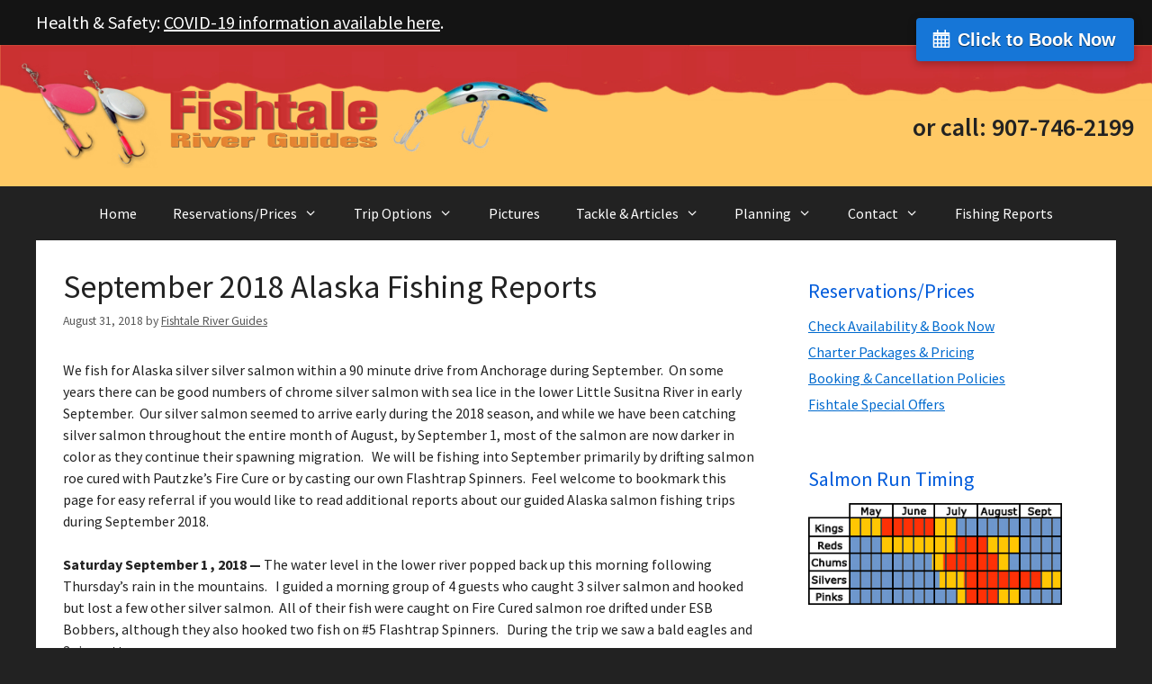

--- FILE ---
content_type: text/html; charset=UTF-8
request_url: https://fish4salmon.com/2018/september-2018-alaska-fishing-reports/
body_size: 16945
content:
<!DOCTYPE html>
<html lang="en-US">
<head>
	<meta charset="UTF-8">
	<meta name='robots' content='index, follow, max-image-preview:large, max-snippet:-1, max-video-preview:-1' />
	<style>img:is([sizes="auto" i], [sizes^="auto," i]) { contain-intrinsic-size: 3000px 1500px }</style>
	<meta name="viewport" content="width=device-width, initial-scale=1">
	<!-- This site is optimized with the Yoast SEO plugin v26.7 - https://yoast.com/wordpress/plugins/seo/ -->
	<title>September 2018 Alaska Fishing Reports - Alaska Fishing Guide | Fishtale River Guides</title>
	<meta name="description" content="Alaska salmon fishing guides and fishing charters, Fishtale River Guides, guide salmon charter fishing trips near Anchorage and Wasilla, Alaska." />
	<link rel="canonical" href="https://fish4salmon.com/2018/september-2018-alaska-fishing-reports/" />
	<meta property="og:locale" content="en_US" />
	<meta property="og:type" content="article" />
	<meta property="og:title" content="September 2018 Alaska Fishing Reports - Alaska Fishing Guide | Fishtale River Guides" />
	<meta property="og:description" content="Alaska salmon fishing guides and fishing charters, Fishtale River Guides, guide salmon charter fishing trips near Anchorage and Wasilla, Alaska." />
	<meta property="og:url" content="https://fish4salmon.com/2018/september-2018-alaska-fishing-reports/" />
	<meta property="og:site_name" content="Alaska Fishing Guide | Fishtale River Guides" />
	<meta property="article:published_time" content="2018-08-31T23:00:37+00:00" />
	<meta property="article:modified_time" content="2018-10-01T21:21:17+00:00" />
	<meta name="author" content="Fishtale River Guides" />
	<meta name="twitter:label1" content="Written by" />
	<meta name="twitter:data1" content="Fishtale River Guides" />
	<meta name="twitter:label2" content="Est. reading time" />
	<meta name="twitter:data2" content="7 minutes" />
	<script type="application/ld+json" class="yoast-schema-graph">{"@context":"https://schema.org","@graph":[{"@type":"Article","@id":"https://fish4salmon.com/2018/september-2018-alaska-fishing-reports/#article","isPartOf":{"@id":"https://fish4salmon.com/2018/september-2018-alaska-fishing-reports/"},"author":{"name":"Fishtale River Guides","@id":"https://fish4salmon.com/#/schema/person/5d10208e0d20b9d6769d5b4f0ed620e3"},"headline":"September 2018 Alaska Fishing Reports","datePublished":"2018-08-31T23:00:37+00:00","dateModified":"2018-10-01T21:21:17+00:00","mainEntityOfPage":{"@id":"https://fish4salmon.com/2018/september-2018-alaska-fishing-reports/"},"wordCount":1452,"publisher":{"@id":"https://fish4salmon.com/#organization"},"articleSection":["2018 Fishing Reports"],"inLanguage":"en-US"},{"@type":"WebPage","@id":"https://fish4salmon.com/2018/september-2018-alaska-fishing-reports/","url":"https://fish4salmon.com/2018/september-2018-alaska-fishing-reports/","name":"September 2018 Alaska Fishing Reports - Alaska Fishing Guide | Fishtale River Guides","isPartOf":{"@id":"https://fish4salmon.com/#website"},"datePublished":"2018-08-31T23:00:37+00:00","dateModified":"2018-10-01T21:21:17+00:00","description":"Alaska salmon fishing guides and fishing charters, Fishtale River Guides, guide salmon charter fishing trips near Anchorage and Wasilla, Alaska.","breadcrumb":{"@id":"https://fish4salmon.com/2018/september-2018-alaska-fishing-reports/#breadcrumb"},"inLanguage":"en-US","potentialAction":[{"@type":"ReadAction","target":["https://fish4salmon.com/2018/september-2018-alaska-fishing-reports/"]}]},{"@type":"BreadcrumbList","@id":"https://fish4salmon.com/2018/september-2018-alaska-fishing-reports/#breadcrumb","itemListElement":[{"@type":"ListItem","position":1,"name":"Home","item":"https://fish4salmon.com/"},{"@type":"ListItem","position":2,"name":"Fishing Reports","item":"https://fish4salmon.com/fishing-reports/"},{"@type":"ListItem","position":3,"name":"September 2018 Alaska Fishing Reports"}]},{"@type":"WebSite","@id":"https://fish4salmon.com/#website","url":"https://fish4salmon.com/","name":"Alaska Fishing Guide | Fishtale River Guides","description":"Salmon Fishing Charters on Little Susitna River","publisher":{"@id":"https://fish4salmon.com/#organization"},"potentialAction":[{"@type":"SearchAction","target":{"@type":"EntryPoint","urlTemplate":"https://fish4salmon.com/?s={search_term_string}"},"query-input":{"@type":"PropertyValueSpecification","valueRequired":true,"valueName":"search_term_string"}}],"inLanguage":"en-US"},{"@type":"Organization","@id":"https://fish4salmon.com/#organization","name":"Alaska Fishing Guide | Fishtale River Guides","url":"https://fish4salmon.com/","logo":{"@type":"ImageObject","inLanguage":"en-US","@id":"https://fish4salmon.com/#/schema/logo/image/","url":"https://fish4salmon.com/wp-content/uploads/fishtaleLogo2018.png","contentUrl":"https://fish4salmon.com/wp-content/uploads/fishtaleLogo2018.png","width":600,"height":117,"caption":"Alaska Fishing Guide | Fishtale River Guides"},"image":{"@id":"https://fish4salmon.com/#/schema/logo/image/"}},{"@type":"Person","@id":"https://fish4salmon.com/#/schema/person/5d10208e0d20b9d6769d5b4f0ed620e3","name":"Fishtale River Guides","url":"https://fish4salmon.com/author/fishtale/"}]}</script>
	<!-- / Yoast SEO plugin. -->


<link rel='dns-prefetch' href='//static.addtoany.com' />
<link rel='dns-prefetch' href='//fh-kit.com' />
<link href='https://fonts.gstatic.com' crossorigin rel='preconnect' />
<link href='https://fonts.googleapis.com' crossorigin rel='preconnect' />
<link rel="alternate" type="application/rss+xml" title="Alaska Fishing Guide | Fishtale River Guides &raquo; Feed" href="https://fish4salmon.com/feed/" />
<link rel="alternate" type="application/rss+xml" title="Alaska Fishing Guide | Fishtale River Guides &raquo; Comments Feed" href="https://fish4salmon.com/comments/feed/" />
<script>
window._wpemojiSettings = {"baseUrl":"https:\/\/s.w.org\/images\/core\/emoji\/16.0.1\/72x72\/","ext":".png","svgUrl":"https:\/\/s.w.org\/images\/core\/emoji\/16.0.1\/svg\/","svgExt":".svg","source":{"concatemoji":"https:\/\/fish4salmon.com\/wp-includes\/js\/wp-emoji-release.min.js?ver=6.8.3"}};
/*! This file is auto-generated */
!function(s,n){var o,i,e;function c(e){try{var t={supportTests:e,timestamp:(new Date).valueOf()};sessionStorage.setItem(o,JSON.stringify(t))}catch(e){}}function p(e,t,n){e.clearRect(0,0,e.canvas.width,e.canvas.height),e.fillText(t,0,0);var t=new Uint32Array(e.getImageData(0,0,e.canvas.width,e.canvas.height).data),a=(e.clearRect(0,0,e.canvas.width,e.canvas.height),e.fillText(n,0,0),new Uint32Array(e.getImageData(0,0,e.canvas.width,e.canvas.height).data));return t.every(function(e,t){return e===a[t]})}function u(e,t){e.clearRect(0,0,e.canvas.width,e.canvas.height),e.fillText(t,0,0);for(var n=e.getImageData(16,16,1,1),a=0;a<n.data.length;a++)if(0!==n.data[a])return!1;return!0}function f(e,t,n,a){switch(t){case"flag":return n(e,"\ud83c\udff3\ufe0f\u200d\u26a7\ufe0f","\ud83c\udff3\ufe0f\u200b\u26a7\ufe0f")?!1:!n(e,"\ud83c\udde8\ud83c\uddf6","\ud83c\udde8\u200b\ud83c\uddf6")&&!n(e,"\ud83c\udff4\udb40\udc67\udb40\udc62\udb40\udc65\udb40\udc6e\udb40\udc67\udb40\udc7f","\ud83c\udff4\u200b\udb40\udc67\u200b\udb40\udc62\u200b\udb40\udc65\u200b\udb40\udc6e\u200b\udb40\udc67\u200b\udb40\udc7f");case"emoji":return!a(e,"\ud83e\udedf")}return!1}function g(e,t,n,a){var r="undefined"!=typeof WorkerGlobalScope&&self instanceof WorkerGlobalScope?new OffscreenCanvas(300,150):s.createElement("canvas"),o=r.getContext("2d",{willReadFrequently:!0}),i=(o.textBaseline="top",o.font="600 32px Arial",{});return e.forEach(function(e){i[e]=t(o,e,n,a)}),i}function t(e){var t=s.createElement("script");t.src=e,t.defer=!0,s.head.appendChild(t)}"undefined"!=typeof Promise&&(o="wpEmojiSettingsSupports",i=["flag","emoji"],n.supports={everything:!0,everythingExceptFlag:!0},e=new Promise(function(e){s.addEventListener("DOMContentLoaded",e,{once:!0})}),new Promise(function(t){var n=function(){try{var e=JSON.parse(sessionStorage.getItem(o));if("object"==typeof e&&"number"==typeof e.timestamp&&(new Date).valueOf()<e.timestamp+604800&&"object"==typeof e.supportTests)return e.supportTests}catch(e){}return null}();if(!n){if("undefined"!=typeof Worker&&"undefined"!=typeof OffscreenCanvas&&"undefined"!=typeof URL&&URL.createObjectURL&&"undefined"!=typeof Blob)try{var e="postMessage("+g.toString()+"("+[JSON.stringify(i),f.toString(),p.toString(),u.toString()].join(",")+"));",a=new Blob([e],{type:"text/javascript"}),r=new Worker(URL.createObjectURL(a),{name:"wpTestEmojiSupports"});return void(r.onmessage=function(e){c(n=e.data),r.terminate(),t(n)})}catch(e){}c(n=g(i,f,p,u))}t(n)}).then(function(e){for(var t in e)n.supports[t]=e[t],n.supports.everything=n.supports.everything&&n.supports[t],"flag"!==t&&(n.supports.everythingExceptFlag=n.supports.everythingExceptFlag&&n.supports[t]);n.supports.everythingExceptFlag=n.supports.everythingExceptFlag&&!n.supports.flag,n.DOMReady=!1,n.readyCallback=function(){n.DOMReady=!0}}).then(function(){return e}).then(function(){var e;n.supports.everything||(n.readyCallback(),(e=n.source||{}).concatemoji?t(e.concatemoji):e.wpemoji&&e.twemoji&&(t(e.twemoji),t(e.wpemoji)))}))}((window,document),window._wpemojiSettings);
</script>
<link rel='stylesheet' id='generate-fonts-css' href='//fonts.googleapis.com/css?family=Source+Sans+Pro:200,200italic,300,300italic,regular,italic,600,600italic,700,700italic,900,900italic' media='all' />
<style id='wp-emoji-styles-inline-css'>

	img.wp-smiley, img.emoji {
		display: inline !important;
		border: none !important;
		box-shadow: none !important;
		height: 1em !important;
		width: 1em !important;
		margin: 0 0.07em !important;
		vertical-align: -0.1em !important;
		background: none !important;
		padding: 0 !important;
	}
</style>
<link rel='stylesheet' id='wp-block-library-css' href='https://fish4salmon.com/wp-includes/css/dist/block-library/style.min.css?ver=6.8.3' media='all' />
<style id='classic-theme-styles-inline-css'>
/*! This file is auto-generated */
.wp-block-button__link{color:#fff;background-color:#32373c;border-radius:9999px;box-shadow:none;text-decoration:none;padding:calc(.667em + 2px) calc(1.333em + 2px);font-size:1.125em}.wp-block-file__button{background:#32373c;color:#fff;text-decoration:none}
</style>
<style id='global-styles-inline-css'>
:root{--wp--preset--aspect-ratio--square: 1;--wp--preset--aspect-ratio--4-3: 4/3;--wp--preset--aspect-ratio--3-4: 3/4;--wp--preset--aspect-ratio--3-2: 3/2;--wp--preset--aspect-ratio--2-3: 2/3;--wp--preset--aspect-ratio--16-9: 16/9;--wp--preset--aspect-ratio--9-16: 9/16;--wp--preset--color--black: #000000;--wp--preset--color--cyan-bluish-gray: #abb8c3;--wp--preset--color--white: #ffffff;--wp--preset--color--pale-pink: #f78da7;--wp--preset--color--vivid-red: #cf2e2e;--wp--preset--color--luminous-vivid-orange: #ff6900;--wp--preset--color--luminous-vivid-amber: #fcb900;--wp--preset--color--light-green-cyan: #7bdcb5;--wp--preset--color--vivid-green-cyan: #00d084;--wp--preset--color--pale-cyan-blue: #8ed1fc;--wp--preset--color--vivid-cyan-blue: #0693e3;--wp--preset--color--vivid-purple: #9b51e0;--wp--preset--color--contrast: var(--contrast);--wp--preset--color--contrast-2: var(--contrast-2);--wp--preset--color--contrast-3: var(--contrast-3);--wp--preset--color--base: var(--base);--wp--preset--color--base-2: var(--base-2);--wp--preset--color--base-3: var(--base-3);--wp--preset--color--accent: var(--accent);--wp--preset--gradient--vivid-cyan-blue-to-vivid-purple: linear-gradient(135deg,rgba(6,147,227,1) 0%,rgb(155,81,224) 100%);--wp--preset--gradient--light-green-cyan-to-vivid-green-cyan: linear-gradient(135deg,rgb(122,220,180) 0%,rgb(0,208,130) 100%);--wp--preset--gradient--luminous-vivid-amber-to-luminous-vivid-orange: linear-gradient(135deg,rgba(252,185,0,1) 0%,rgba(255,105,0,1) 100%);--wp--preset--gradient--luminous-vivid-orange-to-vivid-red: linear-gradient(135deg,rgba(255,105,0,1) 0%,rgb(207,46,46) 100%);--wp--preset--gradient--very-light-gray-to-cyan-bluish-gray: linear-gradient(135deg,rgb(238,238,238) 0%,rgb(169,184,195) 100%);--wp--preset--gradient--cool-to-warm-spectrum: linear-gradient(135deg,rgb(74,234,220) 0%,rgb(151,120,209) 20%,rgb(207,42,186) 40%,rgb(238,44,130) 60%,rgb(251,105,98) 80%,rgb(254,248,76) 100%);--wp--preset--gradient--blush-light-purple: linear-gradient(135deg,rgb(255,206,236) 0%,rgb(152,150,240) 100%);--wp--preset--gradient--blush-bordeaux: linear-gradient(135deg,rgb(254,205,165) 0%,rgb(254,45,45) 50%,rgb(107,0,62) 100%);--wp--preset--gradient--luminous-dusk: linear-gradient(135deg,rgb(255,203,112) 0%,rgb(199,81,192) 50%,rgb(65,88,208) 100%);--wp--preset--gradient--pale-ocean: linear-gradient(135deg,rgb(255,245,203) 0%,rgb(182,227,212) 50%,rgb(51,167,181) 100%);--wp--preset--gradient--electric-grass: linear-gradient(135deg,rgb(202,248,128) 0%,rgb(113,206,126) 100%);--wp--preset--gradient--midnight: linear-gradient(135deg,rgb(2,3,129) 0%,rgb(40,116,252) 100%);--wp--preset--font-size--small: 13px;--wp--preset--font-size--medium: 20px;--wp--preset--font-size--large: 36px;--wp--preset--font-size--x-large: 42px;--wp--preset--spacing--20: 0.44rem;--wp--preset--spacing--30: 0.67rem;--wp--preset--spacing--40: 1rem;--wp--preset--spacing--50: 1.5rem;--wp--preset--spacing--60: 2.25rem;--wp--preset--spacing--70: 3.38rem;--wp--preset--spacing--80: 5.06rem;--wp--preset--shadow--natural: 6px 6px 9px rgba(0, 0, 0, 0.2);--wp--preset--shadow--deep: 12px 12px 50px rgba(0, 0, 0, 0.4);--wp--preset--shadow--sharp: 6px 6px 0px rgba(0, 0, 0, 0.2);--wp--preset--shadow--outlined: 6px 6px 0px -3px rgba(255, 255, 255, 1), 6px 6px rgba(0, 0, 0, 1);--wp--preset--shadow--crisp: 6px 6px 0px rgba(0, 0, 0, 1);}:where(.is-layout-flex){gap: 0.5em;}:where(.is-layout-grid){gap: 0.5em;}body .is-layout-flex{display: flex;}.is-layout-flex{flex-wrap: wrap;align-items: center;}.is-layout-flex > :is(*, div){margin: 0;}body .is-layout-grid{display: grid;}.is-layout-grid > :is(*, div){margin: 0;}:where(.wp-block-columns.is-layout-flex){gap: 2em;}:where(.wp-block-columns.is-layout-grid){gap: 2em;}:where(.wp-block-post-template.is-layout-flex){gap: 1.25em;}:where(.wp-block-post-template.is-layout-grid){gap: 1.25em;}.has-black-color{color: var(--wp--preset--color--black) !important;}.has-cyan-bluish-gray-color{color: var(--wp--preset--color--cyan-bluish-gray) !important;}.has-white-color{color: var(--wp--preset--color--white) !important;}.has-pale-pink-color{color: var(--wp--preset--color--pale-pink) !important;}.has-vivid-red-color{color: var(--wp--preset--color--vivid-red) !important;}.has-luminous-vivid-orange-color{color: var(--wp--preset--color--luminous-vivid-orange) !important;}.has-luminous-vivid-amber-color{color: var(--wp--preset--color--luminous-vivid-amber) !important;}.has-light-green-cyan-color{color: var(--wp--preset--color--light-green-cyan) !important;}.has-vivid-green-cyan-color{color: var(--wp--preset--color--vivid-green-cyan) !important;}.has-pale-cyan-blue-color{color: var(--wp--preset--color--pale-cyan-blue) !important;}.has-vivid-cyan-blue-color{color: var(--wp--preset--color--vivid-cyan-blue) !important;}.has-vivid-purple-color{color: var(--wp--preset--color--vivid-purple) !important;}.has-black-background-color{background-color: var(--wp--preset--color--black) !important;}.has-cyan-bluish-gray-background-color{background-color: var(--wp--preset--color--cyan-bluish-gray) !important;}.has-white-background-color{background-color: var(--wp--preset--color--white) !important;}.has-pale-pink-background-color{background-color: var(--wp--preset--color--pale-pink) !important;}.has-vivid-red-background-color{background-color: var(--wp--preset--color--vivid-red) !important;}.has-luminous-vivid-orange-background-color{background-color: var(--wp--preset--color--luminous-vivid-orange) !important;}.has-luminous-vivid-amber-background-color{background-color: var(--wp--preset--color--luminous-vivid-amber) !important;}.has-light-green-cyan-background-color{background-color: var(--wp--preset--color--light-green-cyan) !important;}.has-vivid-green-cyan-background-color{background-color: var(--wp--preset--color--vivid-green-cyan) !important;}.has-pale-cyan-blue-background-color{background-color: var(--wp--preset--color--pale-cyan-blue) !important;}.has-vivid-cyan-blue-background-color{background-color: var(--wp--preset--color--vivid-cyan-blue) !important;}.has-vivid-purple-background-color{background-color: var(--wp--preset--color--vivid-purple) !important;}.has-black-border-color{border-color: var(--wp--preset--color--black) !important;}.has-cyan-bluish-gray-border-color{border-color: var(--wp--preset--color--cyan-bluish-gray) !important;}.has-white-border-color{border-color: var(--wp--preset--color--white) !important;}.has-pale-pink-border-color{border-color: var(--wp--preset--color--pale-pink) !important;}.has-vivid-red-border-color{border-color: var(--wp--preset--color--vivid-red) !important;}.has-luminous-vivid-orange-border-color{border-color: var(--wp--preset--color--luminous-vivid-orange) !important;}.has-luminous-vivid-amber-border-color{border-color: var(--wp--preset--color--luminous-vivid-amber) !important;}.has-light-green-cyan-border-color{border-color: var(--wp--preset--color--light-green-cyan) !important;}.has-vivid-green-cyan-border-color{border-color: var(--wp--preset--color--vivid-green-cyan) !important;}.has-pale-cyan-blue-border-color{border-color: var(--wp--preset--color--pale-cyan-blue) !important;}.has-vivid-cyan-blue-border-color{border-color: var(--wp--preset--color--vivid-cyan-blue) !important;}.has-vivid-purple-border-color{border-color: var(--wp--preset--color--vivid-purple) !important;}.has-vivid-cyan-blue-to-vivid-purple-gradient-background{background: var(--wp--preset--gradient--vivid-cyan-blue-to-vivid-purple) !important;}.has-light-green-cyan-to-vivid-green-cyan-gradient-background{background: var(--wp--preset--gradient--light-green-cyan-to-vivid-green-cyan) !important;}.has-luminous-vivid-amber-to-luminous-vivid-orange-gradient-background{background: var(--wp--preset--gradient--luminous-vivid-amber-to-luminous-vivid-orange) !important;}.has-luminous-vivid-orange-to-vivid-red-gradient-background{background: var(--wp--preset--gradient--luminous-vivid-orange-to-vivid-red) !important;}.has-very-light-gray-to-cyan-bluish-gray-gradient-background{background: var(--wp--preset--gradient--very-light-gray-to-cyan-bluish-gray) !important;}.has-cool-to-warm-spectrum-gradient-background{background: var(--wp--preset--gradient--cool-to-warm-spectrum) !important;}.has-blush-light-purple-gradient-background{background: var(--wp--preset--gradient--blush-light-purple) !important;}.has-blush-bordeaux-gradient-background{background: var(--wp--preset--gradient--blush-bordeaux) !important;}.has-luminous-dusk-gradient-background{background: var(--wp--preset--gradient--luminous-dusk) !important;}.has-pale-ocean-gradient-background{background: var(--wp--preset--gradient--pale-ocean) !important;}.has-electric-grass-gradient-background{background: var(--wp--preset--gradient--electric-grass) !important;}.has-midnight-gradient-background{background: var(--wp--preset--gradient--midnight) !important;}.has-small-font-size{font-size: var(--wp--preset--font-size--small) !important;}.has-medium-font-size{font-size: var(--wp--preset--font-size--medium) !important;}.has-large-font-size{font-size: var(--wp--preset--font-size--large) !important;}.has-x-large-font-size{font-size: var(--wp--preset--font-size--x-large) !important;}
:where(.wp-block-post-template.is-layout-flex){gap: 1.25em;}:where(.wp-block-post-template.is-layout-grid){gap: 1.25em;}
:where(.wp-block-columns.is-layout-flex){gap: 2em;}:where(.wp-block-columns.is-layout-grid){gap: 2em;}
:root :where(.wp-block-pullquote){font-size: 1.5em;line-height: 1.6;}
</style>
<link rel='stylesheet' id='generate-style-grid-css' href='https://fish4salmon.com/wp-content/themes/generatepress/assets/css/unsemantic-grid.min.css?ver=3.6.1' media='all' />
<link rel='stylesheet' id='generate-style-css' href='https://fish4salmon.com/wp-content/themes/generatepress/assets/css/style.min.css?ver=3.6.1' media='all' />
<style id='generate-style-inline-css'>
body{background-color:#222222;color:#3a3a3a;}a{color:#006ace;}a:visited{color:#222222;}a:hover, a:focus, a:active{color:#0f0f0f;}body .grid-container{max-width:1200px;}.wp-block-group__inner-container{max-width:1200px;margin-left:auto;margin-right:auto;}.generate-back-to-top{font-size:20px;border-radius:3px;position:fixed;bottom:30px;right:30px;line-height:40px;width:40px;text-align:center;z-index:10;transition:opacity 300ms ease-in-out;opacity:0.1;transform:translateY(1000px);}.generate-back-to-top__show{opacity:1;transform:translateY(0);}:root{--contrast:#222222;--contrast-2:#575760;--contrast-3:#b2b2be;--base:#f0f0f0;--base-2:#f7f8f9;--base-3:#ffffff;--accent:#1e73be;}:root .has-contrast-color{color:var(--contrast);}:root .has-contrast-background-color{background-color:var(--contrast);}:root .has-contrast-2-color{color:var(--contrast-2);}:root .has-contrast-2-background-color{background-color:var(--contrast-2);}:root .has-contrast-3-color{color:var(--contrast-3);}:root .has-contrast-3-background-color{background-color:var(--contrast-3);}:root .has-base-color{color:var(--base);}:root .has-base-background-color{background-color:var(--base);}:root .has-base-2-color{color:var(--base-2);}:root .has-base-2-background-color{background-color:var(--base-2);}:root .has-base-3-color{color:var(--base-3);}:root .has-base-3-background-color{background-color:var(--base-3);}:root .has-accent-color{color:var(--accent);}:root .has-accent-background-color{background-color:var(--accent);}body, button, input, select, textarea{font-family:"Source Sans Pro", sans-serif;font-size:16px;}body{line-height:1.5;}.entry-content > [class*="wp-block-"]:not(:last-child):not(.wp-block-heading){margin-bottom:1.5em;}.top-bar{font-size:20px;}.main-title{font-weight:700;font-size:40px;}.main-navigation a, .menu-toggle{font-size:16px;}.main-navigation .main-nav ul ul li a{font-size:15px;}.widget-title{font-size:22px;margin-bottom:10px;}.sidebar .widget, .footer-widgets .widget{font-size:16px;}button:not(.menu-toggle),html input[type="button"],input[type="reset"],input[type="submit"],.button,.wp-block-button .wp-block-button__link{font-size:16px;}h1{font-weight:500;font-size:36px;}h2{font-weight:500;font-size:30px;}h3{font-weight:500;font-size:22px;}h4{font-weight:500;font-size:17px;}h5{font-weight:500;font-size:14px;}@media (max-width:768px){.main-title{font-size:30px;}h1{font-size:30px;}h2{font-size:25px;}}.top-bar{background-color:#141414;color:#ffffff;}.top-bar a{color:#ffffff;}.top-bar a:hover{color:#ffc965;}.site-header{background-color:#ffc965;color:#177be0;}.site-header a{color:#474747;}.site-header a:hover{color:#474747;}.main-title a,.main-title a:hover{color:#474747;}.site-description{color:#757575;}.main-navigation,.main-navigation ul ul{background-color:#222222;}.main-navigation .main-nav ul li a, .main-navigation .menu-toggle, .main-navigation .menu-bar-items{color:#ffffff;}.main-navigation .main-nav ul li:not([class*="current-menu-"]):hover > a, .main-navigation .main-nav ul li:not([class*="current-menu-"]):focus > a, .main-navigation .main-nav ul li.sfHover:not([class*="current-menu-"]) > a, .main-navigation .menu-bar-item:hover > a, .main-navigation .menu-bar-item.sfHover > a{color:#bac6db;background-color:#333333;}button.menu-toggle:hover,button.menu-toggle:focus,.main-navigation .mobile-bar-items a,.main-navigation .mobile-bar-items a:hover,.main-navigation .mobile-bar-items a:focus{color:#ffffff;}.main-navigation .main-nav ul li[class*="current-menu-"] > a{color:#bac6db;}.navigation-search input[type="search"],.navigation-search input[type="search"]:active, .navigation-search input[type="search"]:focus, .main-navigation .main-nav ul li.search-item.active > a, .main-navigation .menu-bar-items .search-item.active > a{color:#bac6db;background-color:#333333;}.main-navigation ul ul{background-color:#3f3f3f;}.main-navigation .main-nav ul ul li a{color:#ffffff;}.main-navigation .main-nav ul ul li:not([class*="current-menu-"]):hover > a,.main-navigation .main-nav ul ul li:not([class*="current-menu-"]):focus > a, .main-navigation .main-nav ul ul li.sfHover:not([class*="current-menu-"]) > a{color:#ffffff;background-color:#4f4f4f;}.main-navigation .main-nav ul ul li[class*="current-menu-"] > a{color:#ffffff;background-color:#4f4f4f;}.separate-containers .inside-article, .separate-containers .comments-area, .separate-containers .page-header, .one-container .container, .separate-containers .paging-navigation, .inside-page-header{color:#222222;background-color:#ffffff;}.entry-meta{color:#595959;}.entry-meta a{color:#595959;}.entry-meta a:hover{color:#1e73be;}h1{color:#222222;}h2{color:#cc3236;}.sidebar .widget{background-color:#ffffff;}.sidebar .widget .widget-title{color:#005bdb;}.footer-widgets{color:#efefef;background-color:#222222;}.footer-widgets a{color:#efefef;}.footer-widgets .widget-title{color:#ffffff;}.site-info{color:#ffffff;background-color:#222222;}.site-info a{color:#ffffff;}.site-info a:hover{color:#606060;}.footer-bar .widget_nav_menu .current-menu-item a{color:#606060;}input[type="text"],input[type="email"],input[type="url"],input[type="password"],input[type="search"],input[type="tel"],input[type="number"],textarea,select{color:#666666;background-color:#fafafa;border-color:#cccccc;}input[type="text"]:focus,input[type="email"]:focus,input[type="url"]:focus,input[type="password"]:focus,input[type="search"]:focus,input[type="tel"]:focus,input[type="number"]:focus,textarea:focus,select:focus{color:#666666;background-color:#ffffff;border-color:#bfbfbf;}button,html input[type="button"],input[type="reset"],input[type="submit"],a.button,a.wp-block-button__link:not(.has-background){color:#ffffff;background-color:#cd3236;}button:hover,html input[type="button"]:hover,input[type="reset"]:hover,input[type="submit"]:hover,a.button:hover,button:focus,html input[type="button"]:focus,input[type="reset"]:focus,input[type="submit"]:focus,a.button:focus,a.wp-block-button__link:not(.has-background):active,a.wp-block-button__link:not(.has-background):focus,a.wp-block-button__link:not(.has-background):hover{color:#ffffff;background-color:#fcfcfc;}a.generate-back-to-top{background-color:rgba( 0,0,0,0.4 );color:#ffffff;}a.generate-back-to-top:hover,a.generate-back-to-top:focus{background-color:rgba( 0,0,0,0.6 );color:#ffffff;}:root{--gp-search-modal-bg-color:var(--base-3);--gp-search-modal-text-color:var(--contrast);--gp-search-modal-overlay-bg-color:rgba(0,0,0,0.2);}@media (max-width: 768px){.main-navigation .menu-bar-item:hover > a, .main-navigation .menu-bar-item.sfHover > a{background:none;color:#ffffff;}}.inside-top-bar{padding:10px;}.inside-header{padding:20px;}.separate-containers .inside-article, .separate-containers .comments-area, .separate-containers .page-header, .separate-containers .paging-navigation, .one-container .site-content, .inside-page-header{padding:30px;}.site-main .wp-block-group__inner-container{padding:30px;}.entry-content .alignwide, body:not(.no-sidebar) .entry-content .alignfull{margin-left:-30px;width:calc(100% + 60px);max-width:calc(100% + 60px);}.one-container.right-sidebar .site-main,.one-container.both-right .site-main{margin-right:30px;}.one-container.left-sidebar .site-main,.one-container.both-left .site-main{margin-left:30px;}.one-container.both-sidebars .site-main{margin:0px 30px 0px 30px;}.rtl .menu-item-has-children .dropdown-menu-toggle{padding-left:20px;}.rtl .main-navigation .main-nav ul li.menu-item-has-children > a{padding-right:20px;}.widget-area .widget{padding:10px 30px 10px 30px;}.footer-widgets{padding:30px;}.site-info{padding:20px;}@media (max-width:768px){.separate-containers .inside-article, .separate-containers .comments-area, .separate-containers .page-header, .separate-containers .paging-navigation, .one-container .site-content, .inside-page-header{padding:30px;}.site-main .wp-block-group__inner-container{padding:30px;}.site-info{padding-right:10px;padding-left:10px;}.entry-content .alignwide, body:not(.no-sidebar) .entry-content .alignfull{margin-left:-30px;width:calc(100% + 60px);max-width:calc(100% + 60px);}}/* End cached CSS */@media (max-width: 768px){.main-navigation .menu-toggle,.main-navigation .mobile-bar-items,.sidebar-nav-mobile:not(#sticky-placeholder){display:block;}.main-navigation ul,.gen-sidebar-nav{display:none;}[class*="nav-float-"] .site-header .inside-header > *{float:none;clear:both;}}
.site-header{background-image:url('https://fish4salmon.com/wp-content/uploads/header.png');background-repeat:no-repeat;background-size:100% auto;}
.main-navigation .navigation-logo img {height:60px;}@media (max-width: 1210px) {.main-navigation .navigation-logo.site-logo {margin-left:0;}body.sticky-menu-logo.nav-float-left .main-navigation .site-logo.navigation-logo {margin-right:0;}}
.navigation-branding .main-title{font-weight:700;text-transform:none;font-size:40px;}@media (max-width: 768px){.navigation-branding .main-title{font-size:30px;}}
</style>
<link rel='stylesheet' id='generate-mobile-style-css' href='https://fish4salmon.com/wp-content/themes/generatepress/assets/css/mobile.min.css?ver=3.6.1' media='all' />
<link rel='stylesheet' id='generate-font-icons-css' href='https://fish4salmon.com/wp-content/themes/generatepress/assets/css/components/font-icons.min.css?ver=3.6.1' media='all' />
<link rel='stylesheet' id='fh-buttons-css' href='https://fh-kit.com/buttons/v2/?black=222222&#038;white=ffffff' media='all' />
<link rel='stylesheet' id='addtoany-css' href='https://fish4salmon.com/wp-content/plugins/add-to-any/addtoany.min.css?ver=1.16' media='all' />
<link rel='stylesheet' id='generate-menu-logo-css' href='https://fish4salmon.com/wp-content/plugins/gp-premium/menu-plus/functions/css/menu-logo.min.css?ver=2.5.5' media='all' />
<style id='generate-menu-logo-inline-css'>
@media (max-width: 768px){.sticky-menu-logo .navigation-stick:not(.mobile-header-navigation) .menu-toggle,.menu-logo .main-navigation:not(.mobile-header-navigation) .menu-toggle{display:inline-block;clear:none;width:auto;float:right;}.sticky-menu-logo .navigation-stick:not(.mobile-header-navigation) .mobile-bar-items,.menu-logo .main-navigation:not(.mobile-header-navigation) .mobile-bar-items{position:relative;float:right;}.regular-menu-logo .main-navigation:not(.navigation-stick):not(.mobile-header-navigation) .menu-toggle{display:inline-block;clear:none;width:auto;float:right;}.regular-menu-logo .main-navigation:not(.navigation-stick):not(.mobile-header-navigation) .mobile-bar-items{position:relative;float:right;}body[class*="nav-float-"].menu-logo-enabled:not(.sticky-menu-logo) .main-navigation .main-nav{display:block;}.sticky-menu-logo.nav-float-left .navigation-stick:not(.mobile-header-navigation) .menu-toggle,.menu-logo.nav-float-left .main-navigation:not(.mobile-header-navigation) .menu-toggle,.regular-menu-logo.nav-float-left .main-navigation:not(.navigation-stick):not(.mobile-header-navigation) .menu-toggle{float:left;}}
</style>
<link rel='stylesheet' id='generate-navigation-branding-css' href='https://fish4salmon.com/wp-content/plugins/gp-premium/menu-plus/functions/css/navigation-branding.min.css?ver=2.5.5' media='all' />
<style id='generate-navigation-branding-inline-css'>
@media (max-width: 768px){.site-header, #site-navigation, #sticky-navigation{display:none !important;opacity:0.0;}#mobile-header{display:block !important;width:100% !important;}#mobile-header .main-nav > ul{display:none;}#mobile-header.toggled .main-nav > ul, #mobile-header .menu-toggle, #mobile-header .mobile-bar-items{display:block;}#mobile-header .main-nav{-ms-flex:0 0 100%;flex:0 0 100%;-webkit-box-ordinal-group:5;-ms-flex-order:4;order:4;}}.navigation-branding img, .site-logo.mobile-header-logo img{height:60px;width:auto;}.navigation-branding .main-title{line-height:60px;}@media (max-width: 1210px){#site-navigation .navigation-branding, #sticky-navigation .navigation-branding{margin-left:10px;}}@media (max-width: 768px){.main-navigation:not(.slideout-navigation) .main-nav{-ms-flex:0 0 100%;flex:0 0 100%;}.main-navigation:not(.slideout-navigation) .inside-navigation{-ms-flex-wrap:wrap;flex-wrap:wrap;display:-webkit-box;display:-ms-flexbox;display:flex;}.nav-aligned-center .navigation-branding, .nav-aligned-left .navigation-branding{margin-right:auto;}.nav-aligned-center  .main-navigation.has-branding:not(.slideout-navigation) .inside-navigation .main-nav,.nav-aligned-center  .main-navigation.has-sticky-branding.navigation-stick .inside-navigation .main-nav,.nav-aligned-left  .main-navigation.has-branding:not(.slideout-navigation) .inside-navigation .main-nav,.nav-aligned-left  .main-navigation.has-sticky-branding.navigation-stick .inside-navigation .main-nav{margin-right:0px;}}
</style>
<script id="addtoany-core-js-before">
window.a2a_config=window.a2a_config||{};a2a_config.callbacks=[];a2a_config.overlays=[];a2a_config.templates={};
</script>
<script defer src="https://static.addtoany.com/menu/page.js" id="addtoany-core-js"></script>
<script src="https://fish4salmon.com/wp-includes/js/jquery/jquery.min.js?ver=3.7.1" id="jquery-core-js"></script>
<script src="https://fish4salmon.com/wp-includes/js/jquery/jquery-migrate.min.js?ver=3.4.1" id="jquery-migrate-js"></script>
<script defer src="https://fish4salmon.com/wp-content/plugins/add-to-any/addtoany.min.js?ver=1.1" id="addtoany-jquery-js"></script>
<link rel="https://api.w.org/" href="https://fish4salmon.com/wp-json/" /><link rel="alternate" title="JSON" type="application/json" href="https://fish4salmon.com/wp-json/wp/v2/posts/13548" /><link rel="EditURI" type="application/rsd+xml" title="RSD" href="https://fish4salmon.com/xmlrpc.php?rsd" />
<meta name="generator" content="WordPress 6.8.3" />
<link rel='shortlink' href='https://fish4salmon.com/?p=13548' />
<link rel="alternate" title="oEmbed (JSON)" type="application/json+oembed" href="https://fish4salmon.com/wp-json/oembed/1.0/embed?url=https%3A%2F%2Ffish4salmon.com%2F2018%2Fseptember-2018-alaska-fishing-reports%2F" />
<link rel="alternate" title="oEmbed (XML)" type="text/xml+oembed" href="https://fish4salmon.com/wp-json/oembed/1.0/embed?url=https%3A%2F%2Ffish4salmon.com%2F2018%2Fseptember-2018-alaska-fishing-reports%2F&#038;format=xml" />
		<style id="wp-custom-css">
			.header-widget .widget-title {
    margin-top: 50px;
    font-size: 28px;
    color: #222222;
    font-weight: 600;
}
h2 {
	font-weight: 600;
}
a {
	text-decoration: underline;
}		</style>
		</head>

<body class="wp-singular post-template-default single single-post postid-13548 single-format-standard wp-custom-logo wp-embed-responsive wp-theme-generatepress sticky-menu-fade sticky-menu-logo menu-logo-enabled mobile-header mobile-header-logo right-sidebar nav-below-header one-container fluid-header active-footer-widgets-0 nav-aligned-center header-aligned-left dropdown-hover" itemtype="https://schema.org/Blog" itemscope>
	<a class="screen-reader-text skip-link" href="#content" title="Skip to content">Skip to content</a>		<div class="top-bar top-bar-align-left">
			<div class="inside-top-bar grid-container grid-parent">
				<aside id="text-4" class="widget inner-padding widget_text">			<div class="textwidget"><p>Health &amp; Safety: <a href="https://fish4salmon.com/covid-19-information/">COVID-19 information available here</a>.</p>
</div>
		</aside>			</div>
		</div>
				<header class="site-header" id="masthead" aria-label="Site"  itemtype="https://schema.org/WPHeader" itemscope>
			<div class="inside-header">
							<div class="header-widget">
				<aside id="custom_html-2" class="widget_text widget inner-padding widget_custom_html"><h2 class="widget-title">or call: 907-746-2199</h2><div class="textwidget custom-html-widget"></div></aside>			</div>
			<div class="site-logo">
					<a href="https://fish4salmon.com/" rel="home">
						<img  class="header-image is-logo-image" alt="Alaska Fishing Guide | Fishtale River Guides" src="https://fish4salmon.com/wp-content/uploads/fishtaleLogo2018.png" />
					</a>
				</div>			</div>
		</header>
				<nav id="mobile-header" itemtype="https://schema.org/SiteNavigationElement" itemscope class="main-navigation mobile-header-navigation has-branding">
			<div class="inside-navigation grid-container grid-parent">
				<div class="site-logo mobile-header-logo">
						<a href="https://fish4salmon.com/" title="Alaska Fishing Guide | Fishtale River Guides" rel="home">
							<img src="https://fish4salmon.com/wp-content/uploads/fishtaleSolo.png" alt="Alaska Fishing Guide | Fishtale River Guides" class="is-logo-image" width="380" height="130" />
						</a>
					</div>					<button class="menu-toggle" aria-controls="mobile-menu" aria-expanded="false">
						<span class="mobile-menu">Fishtale River Guides</span>					</button>
					<div id="mobile-menu" class="main-nav"><ul id="menu-top-main-navigation" class=" menu sf-menu"><li id="menu-item-1205" class="menu-item menu-item-type-post_type menu-item-object-page menu-item-home menu-item-1205"><a href="https://fish4salmon.com/">Home</a></li>
<li id="menu-item-362" class="menu-item menu-item-type-post_type menu-item-object-page menu-item-has-children menu-item-362"><a href="https://fish4salmon.com/pricing/">Reservations/Prices<span role="presentation" class="dropdown-menu-toggle"></span></a>
<ul class="sub-menu">
	<li id="menu-item-518" class="menu-item menu-item-type-post_type menu-item-object-page menu-item-518"><a href="https://fish4salmon.com/pricing/availability-reservations/">Availability &#038; Reservations</a></li>
	<li id="menu-item-517" class="menu-item menu-item-type-post_type menu-item-object-page menu-item-517"><a href="https://fish4salmon.com/pricing/fishing-and-lodging-packages/">Fishing &#038; Lodging Packages</a></li>
	<li id="menu-item-519" class="menu-item menu-item-type-post_type menu-item-object-page menu-item-519"><a href="https://fish4salmon.com/pricing/policies/">Booking &#038; Cancellation Policies</a></li>
	<li id="menu-item-1584" class="menu-item menu-item-type-post_type menu-item-object-page menu-item-1584"><a href="https://fish4salmon.com/contact/special-offers/">Special Offers</a></li>
</ul>
</li>
<li id="menu-item-876" class="menu-item menu-item-type-post_type menu-item-object-page menu-item-has-children menu-item-876"><a href="https://fish4salmon.com/pricing/trip-options/">Trip Options<span role="presentation" class="dropdown-menu-toggle"></span></a>
<ul class="sub-menu">
	<li id="menu-item-604" class="menu-item menu-item-type-post_type menu-item-object-page menu-item-604"><a href="https://fish4salmon.com/pricing/trip-options/alaska-king-salmon/">Alaska King Salmon</a></li>
	<li id="menu-item-605" class="menu-item menu-item-type-post_type menu-item-object-page menu-item-605"><a href="https://fish4salmon.com/pricing/trip-options/alaska-silver-salmon/">Alaska Silver Salmon</a></li>
	<li id="menu-item-606" class="menu-item menu-item-type-post_type menu-item-object-page menu-item-606"><a href="https://fish4salmon.com/pricing/trip-options/chum-salmon/">Alaska Chum Salmon</a></li>
	<li id="menu-item-15746" class="menu-item menu-item-type-post_type menu-item-object-page menu-item-15746"><a href="https://fish4salmon.com/alaska-rainbow-trout-arctic-grayling-northern-pike-trips/">Alaska Rainbow Trout, Arctic Grayling, Northern Pike Trips</a></li>
	<li id="menu-item-603" class="menu-item menu-item-type-post_type menu-item-object-page menu-item-603"><a href="https://fish4salmon.com/pricing/trip-options/ice-fishing/">Ice Fishing – Winter</a></li>
</ul>
</li>
<li id="menu-item-363" class="menu-item menu-item-type-post_type menu-item-object-page menu-item-363"><a href="https://fish4salmon.com/pictures/">Pictures</a></li>
<li id="menu-item-482" class="menu-item menu-item-type-post_type menu-item-object-page menu-item-has-children menu-item-482"><a href="https://fish4salmon.com/fishing-articles/">Tackle &#038; Articles<span role="presentation" class="dropdown-menu-toggle"></span></a>
<ul class="sub-menu">
	<li id="menu-item-516" class="menu-item menu-item-type-post_type menu-item-object-page menu-item-516"><a href="https://fish4salmon.com/fishing-articles/salmon-lures-and-tackle/">Salmon Lures &#038; Tackle</a></li>
	<li id="menu-item-520" class="menu-item menu-item-type-post_type menu-item-object-page menu-item-520"><a href="https://fish4salmon.com/fishing-articles/outboard-jet-boats/">Outboard Jet Boats</a></li>
	<li id="menu-item-1486" class="menu-item menu-item-type-post_type menu-item-object-page menu-item-1486"><a href="https://fish4salmon.com/fishing-articles/fishing-articles/">Fishing Articles</a></li>
</ul>
</li>
<li id="menu-item-361" class="menu-item menu-item-type-post_type menu-item-object-page menu-item-has-children menu-item-361"><a href="https://fish4salmon.com/alaska-trip-planning/">Planning<span role="presentation" class="dropdown-menu-toggle"></span></a>
<ul class="sub-menu">
	<li id="menu-item-805" class="menu-item menu-item-type-post_type menu-item-object-page menu-item-805"><a href="https://fish4salmon.com/alaska-trip-planning/alaska-fishing-activities/">Fishing &#038; Activities</a></li>
	<li id="menu-item-677" class="menu-item menu-item-type-post_type menu-item-object-page menu-item-677"><a href="https://fish4salmon.com/alaska-trip-planning/fishing-licenses/">Fishing Licenses</a></li>
	<li id="menu-item-3763" class="menu-item menu-item-type-post_type menu-item-object-page menu-item-3763"><a href="https://fish4salmon.com/alaska-trip-planning/alaska-fishing-activities/lodging-places-to-stay/">Alaska Lodging – Places to Stay</a></li>
	<li id="menu-item-515" class="menu-item menu-item-type-post_type menu-item-object-page menu-item-515"><a href="https://fish4salmon.com/alaska-trip-planning/weather-report/">Wasilla Weather</a></li>
	<li id="menu-item-1153" class="menu-item menu-item-type-post_type menu-item-object-page menu-item-1153"><a href="https://fish4salmon.com/alaska-trip-planning/weather-report/weather-report/">Anchorage Weather</a></li>
	<li id="menu-item-13946" class="menu-item menu-item-type-post_type menu-item-object-page menu-item-13946"><a href="https://fish4salmon.com/driving-directions/">Driving Directions</a></li>
</ul>
</li>
<li id="menu-item-360" class="menu-item menu-item-type-post_type menu-item-object-page menu-item-has-children menu-item-360"><a href="https://fish4salmon.com/contact/">Contact<span role="presentation" class="dropdown-menu-toggle"></span></a>
<ul class="sub-menu">
	<li id="menu-item-860" class="menu-item menu-item-type-post_type menu-item-object-page menu-item-860"><a href="https://fish4salmon.com/contact/special-offers/">Special Offers</a></li>
	<li id="menu-item-654" class="menu-item menu-item-type-post_type menu-item-object-page menu-item-654"><a href="https://fish4salmon.com/contact/fishing-quotes/">Fishing Quotes</a></li>
</ul>
</li>
<li id="menu-item-634" class="menu-item menu-item-type-post_type menu-item-object-page menu-item-634"><a href="https://fish4salmon.com/alaska-fishing-reports/">Fishing Reports</a></li>
</ul></div>			</div><!-- .inside-navigation -->
		</nav><!-- #site-navigation -->
				<nav class="main-navigation sub-menu-right" id="site-navigation" aria-label="Primary"  itemtype="https://schema.org/SiteNavigationElement" itemscope>
			<div class="inside-navigation grid-container grid-parent">
				<div class="site-logo sticky-logo navigation-logo">
					<a href="https://fish4salmon.com/" title="Alaska Fishing Guide | Fishtale River Guides" rel="home">
						<img src="https://fish4salmon.com/wp-content/uploads/2018logoTrans.png" alt="Alaska Fishing Guide | Fishtale River Guides" class="is-logo-image" />
					</a>
				</div>				<button class="menu-toggle" aria-controls="primary-menu" aria-expanded="false">
					<span class="mobile-menu">Fishtale River Guides</span>				</button>
				<div id="primary-menu" class="main-nav"><ul id="menu-top-main-navigation-1" class=" menu sf-menu"><li class="menu-item menu-item-type-post_type menu-item-object-page menu-item-home menu-item-1205"><a href="https://fish4salmon.com/">Home</a></li>
<li class="menu-item menu-item-type-post_type menu-item-object-page menu-item-has-children menu-item-362"><a href="https://fish4salmon.com/pricing/">Reservations/Prices<span role="presentation" class="dropdown-menu-toggle"></span></a>
<ul class="sub-menu">
	<li class="menu-item menu-item-type-post_type menu-item-object-page menu-item-518"><a href="https://fish4salmon.com/pricing/availability-reservations/">Availability &#038; Reservations</a></li>
	<li class="menu-item menu-item-type-post_type menu-item-object-page menu-item-517"><a href="https://fish4salmon.com/pricing/fishing-and-lodging-packages/">Fishing &#038; Lodging Packages</a></li>
	<li class="menu-item menu-item-type-post_type menu-item-object-page menu-item-519"><a href="https://fish4salmon.com/pricing/policies/">Booking &#038; Cancellation Policies</a></li>
	<li class="menu-item menu-item-type-post_type menu-item-object-page menu-item-1584"><a href="https://fish4salmon.com/contact/special-offers/">Special Offers</a></li>
</ul>
</li>
<li class="menu-item menu-item-type-post_type menu-item-object-page menu-item-has-children menu-item-876"><a href="https://fish4salmon.com/pricing/trip-options/">Trip Options<span role="presentation" class="dropdown-menu-toggle"></span></a>
<ul class="sub-menu">
	<li class="menu-item menu-item-type-post_type menu-item-object-page menu-item-604"><a href="https://fish4salmon.com/pricing/trip-options/alaska-king-salmon/">Alaska King Salmon</a></li>
	<li class="menu-item menu-item-type-post_type menu-item-object-page menu-item-605"><a href="https://fish4salmon.com/pricing/trip-options/alaska-silver-salmon/">Alaska Silver Salmon</a></li>
	<li class="menu-item menu-item-type-post_type menu-item-object-page menu-item-606"><a href="https://fish4salmon.com/pricing/trip-options/chum-salmon/">Alaska Chum Salmon</a></li>
	<li class="menu-item menu-item-type-post_type menu-item-object-page menu-item-15746"><a href="https://fish4salmon.com/alaska-rainbow-trout-arctic-grayling-northern-pike-trips/">Alaska Rainbow Trout, Arctic Grayling, Northern Pike Trips</a></li>
	<li class="menu-item menu-item-type-post_type menu-item-object-page menu-item-603"><a href="https://fish4salmon.com/pricing/trip-options/ice-fishing/">Ice Fishing – Winter</a></li>
</ul>
</li>
<li class="menu-item menu-item-type-post_type menu-item-object-page menu-item-363"><a href="https://fish4salmon.com/pictures/">Pictures</a></li>
<li class="menu-item menu-item-type-post_type menu-item-object-page menu-item-has-children menu-item-482"><a href="https://fish4salmon.com/fishing-articles/">Tackle &#038; Articles<span role="presentation" class="dropdown-menu-toggle"></span></a>
<ul class="sub-menu">
	<li class="menu-item menu-item-type-post_type menu-item-object-page menu-item-516"><a href="https://fish4salmon.com/fishing-articles/salmon-lures-and-tackle/">Salmon Lures &#038; Tackle</a></li>
	<li class="menu-item menu-item-type-post_type menu-item-object-page menu-item-520"><a href="https://fish4salmon.com/fishing-articles/outboard-jet-boats/">Outboard Jet Boats</a></li>
	<li class="menu-item menu-item-type-post_type menu-item-object-page menu-item-1486"><a href="https://fish4salmon.com/fishing-articles/fishing-articles/">Fishing Articles</a></li>
</ul>
</li>
<li class="menu-item menu-item-type-post_type menu-item-object-page menu-item-has-children menu-item-361"><a href="https://fish4salmon.com/alaska-trip-planning/">Planning<span role="presentation" class="dropdown-menu-toggle"></span></a>
<ul class="sub-menu">
	<li class="menu-item menu-item-type-post_type menu-item-object-page menu-item-805"><a href="https://fish4salmon.com/alaska-trip-planning/alaska-fishing-activities/">Fishing &#038; Activities</a></li>
	<li class="menu-item menu-item-type-post_type menu-item-object-page menu-item-677"><a href="https://fish4salmon.com/alaska-trip-planning/fishing-licenses/">Fishing Licenses</a></li>
	<li class="menu-item menu-item-type-post_type menu-item-object-page menu-item-3763"><a href="https://fish4salmon.com/alaska-trip-planning/alaska-fishing-activities/lodging-places-to-stay/">Alaska Lodging – Places to Stay</a></li>
	<li class="menu-item menu-item-type-post_type menu-item-object-page menu-item-515"><a href="https://fish4salmon.com/alaska-trip-planning/weather-report/">Wasilla Weather</a></li>
	<li class="menu-item menu-item-type-post_type menu-item-object-page menu-item-1153"><a href="https://fish4salmon.com/alaska-trip-planning/weather-report/weather-report/">Anchorage Weather</a></li>
	<li class="menu-item menu-item-type-post_type menu-item-object-page menu-item-13946"><a href="https://fish4salmon.com/driving-directions/">Driving Directions</a></li>
</ul>
</li>
<li class="menu-item menu-item-type-post_type menu-item-object-page menu-item-has-children menu-item-360"><a href="https://fish4salmon.com/contact/">Contact<span role="presentation" class="dropdown-menu-toggle"></span></a>
<ul class="sub-menu">
	<li class="menu-item menu-item-type-post_type menu-item-object-page menu-item-860"><a href="https://fish4salmon.com/contact/special-offers/">Special Offers</a></li>
	<li class="menu-item menu-item-type-post_type menu-item-object-page menu-item-654"><a href="https://fish4salmon.com/contact/fishing-quotes/">Fishing Quotes</a></li>
</ul>
</li>
<li class="menu-item menu-item-type-post_type menu-item-object-page menu-item-634"><a href="https://fish4salmon.com/alaska-fishing-reports/">Fishing Reports</a></li>
</ul></div>			</div>
		</nav>
		
	<div class="site grid-container container hfeed grid-parent" id="page">
				<div class="site-content" id="content">
			
	<div class="content-area grid-parent mobile-grid-100 grid-70 tablet-grid-70" id="primary">
		<main class="site-main" id="main">
			
<article id="post-13548" class="post-13548 post type-post status-publish format-standard hentry category-42" itemtype="https://schema.org/CreativeWork" itemscope>
	<div class="inside-article">
					<header class="entry-header">
				<h1 class="entry-title" itemprop="headline">September 2018 Alaska Fishing Reports</h1>		<div class="entry-meta">
			<span class="posted-on"><time class="updated" datetime="2018-10-01T13:21:17-08:00" itemprop="dateModified">October 1, 2018</time><time class="entry-date published" datetime="2018-08-31T15:00:37-08:00" itemprop="datePublished">August 31, 2018</time></span> <span class="byline">by <span class="author vcard" itemprop="author" itemtype="https://schema.org/Person" itemscope><a class="url fn n" href="https://fish4salmon.com/author/fishtale/" title="View all posts by Fishtale River Guides" rel="author" itemprop="url"><span class="author-name" itemprop="name">Fishtale River Guides</span></a></span></span> 		</div>
					</header>
			
		<div class="entry-content" itemprop="text">
			<p>We fish for Alaska silver silver salmon within a 90 minute drive from Anchorage during September.  On some years there can be good numbers of chrome silver salmon with sea lice in the lower Little Susitna River in early September.  Our silver salmon seemed to arrive early during the 2018 season, and while we have been catching silver salmon throughout the entire month of August, by September 1, most of the salmon are now darker in color as they continue their spawning migration.   We will be fishing into September primarily by drifting salmon roe cured with Pautzke&#8217;s Fire Cure or by casting our own Flashtrap Spinners.  Feel welcome to bookmark this page for easy referral if you would like to read additional reports about our guided Alaska salmon fishing trips during September 2018.</p>
<p><strong>Saturday September 1 , 2018 &#8212;</strong> The water level in the lower river popped back up this morning following Thursday&#8217;s rain in the mountains.   I guided a morning group of 4 guests who caught 3 silver salmon and hooked but lost a few other silver salmon.  All of their fish were caught on Fire Cured salmon roe drifted under ESB Bobbers, although they also hooked two fish on #5 Flashtrap Spinners.   During the trip we saw a bald eagles and 3 river otters.</p>
<p>Greg Acord guided a group of 2 guests who caught 4 silver salmon.</p>
<p><strong>Sunday September 2, 2018  &#8212;</strong> I guided a group of 4 guests who caught 8 silver salmon while drifting Fire Cured salmon roe under ESB Bobbers.   The river was still high, but starting to drop today.  There were a good number of other anglers out fishing on the weekend.   Beautiful sunny weather.   During the trip we saw a bald eagle and some ducks.</p>
<p><strong>Monday September 3 &#8212;</strong> Greg Acord guided a group of 3 guests who caught about 10 silver salmon while fishing Fire Cured salmon roe under ESB Bobbers and behind a jet diver.</p>
<p><strong>Tuesday September 4, 2018 &#8212;</strong> I guided a group of 4 guests who caught about a dozen silver salmon and kept 5 of the better ones.  Two guests also caught one nice fat rainbow trout each.  All of the fish were caught by drifting Fire Cured salmon roe under ESB Bobbers.   The river continues to drop, but still remained higher than normal in the lower river.</p>
<p><strong>Wednesday September 6, 2018 &#8212;</strong> I  guided a group of 2 guests, who caught 11 silver salmon and 1 rainbow trout.  The salmon were getting dark enough that we did not want to keep any of them.  One salmon was caught casting a #5 Flashtrap Spinner and the other fish were all caught by drifting Fire Cured salmon roe under ESB Bobbers.   During the trip we saw a bald eagle and some ducks.</p>
<p><strong>Thursday September 7 &#8212;</strong> I guided a group of 2 guests, and each of them caught multiple silver salmon on Fire Cured salmon roe drifted under ESB Bobbers.   They keep two of the better salmon.   During the trip we saw some merganser ducks and some king fishers.</p>
<p><strong>Saturday September 8&#8211;</strong> Frede and I drove to Susitna Landing and attended the retirement party for Joe and Marilynn Rouswell who will be moving out on the first day of October.   Joe and Marilynn have done a wonderful job operating and maintaining Susitna Landing.   They will be missed &#8212; hopefully the Alaska Department of Fish and Game can contract new operators who will keep up the good work at Susitna Landing.</p>
<p>On the drive home we swung by Deshka Landing and I pulled most of my fishing gear from this location for the season.</p>
<p><strong>Tuesday September 11, 2018 &#8212; </strong> I guided a group of 2 guests who had a good trip catching silver salmon on Fire Cured salmon roe drifted under ESB Bobbers and while casting and retrieving #5 Flashtrap Spinners.   #5 Pink blade and #5 Silver / Black spinner patterns produced several silver salmon for each guests.    My guests released all of their salmon on this trip.  <strong>This was my last guided salmon fishing trip of the 2018 season.</strong></p>
<p>Please Continue Scrolling down for further September Report Updates.</p>
<p><strong>Wednesday September 12, 2018 &#8212;</strong> I went moose hunting with Mark Couch, my older brother, who won an antler less moose drawing permit for this season.   We saw two antlerless moose during the outing, however, both of them were in areas where my brother was not allowed to harvest them.   We also saw lots of ducks, and I saw a beaver and a couple river otters.</p>
<p><strong>September 13, 2018 &#8212;</strong> I was moose hunting with Mark Couch and he had the opportunity to harvest a legal antlerless moose.   We spent the rest of the morning butchering and packing my brother&#8217;s young moose.   While cutting up the moose we saw a  flock of about 25 geese flying nearby.  From the size of his moose, we both figured he must have shot a yearling &#8212; not near as large as an older moose, however large enough to provide plenty of fine meals.</p>
<p><strong>Friday September 14, 2018 &#8212;</strong> We spent most of the day cutting, grinding, and freezer wrapping my brother&#8217;s moose.  My wife also cooked up half of the ribs, some of which we had for dinner.  Ben Allen of Miller&#8217;s Riverboat Service forwarded a letter he had sent to several Alaska Department of Fish and Game personnel along with several local Alaska politicians talking about the good silver salmon season his guide business had enjoyed during 2018 and expressing his thoughts on how such fishing could be maintained for the future.</p>
<p><strong>Tuesday September 18, 2018 &#8212;</strong> I drove into Anchorage to attend the first <strong>Alaska Sportfishing Association</strong> meeting of the fall.  It was a good opportunity to network with some people I had little opportunity to talk with during the summer.  If you would like to get involved call President Dustin Slinker at 907-522-3474.</p>
<p><strong>Wednesday September 19, 2018 &#8212;</strong>  After several days of figuring <strong>I Ordered Parts To Build 20 Custom Fishing Rods</strong> during the fast approaching  Fall / Winter.  I also ordered or made sure I had the rod building supplies to rebuild or repair a dozen more fishing rods that need work after our shortened May &#8211; June king salmon fishery and a busy July, August, and early September of guiding chum and silver salmon guests.</p>
<p><strong>Thursday September 20, 2018 &#8212;</strong> I  participated in the first Mat-Su Borough Fish and Wildlife Commission Meeting of the fall.  The Commission is developing questions to ask Alaska Department of Fish and Game staff during the Fishing Season summary annual public meeting we like to hold with Alaska Department of Fish and Game Staff.  The meeting will likely be scheduled for late October or early November.</p>
<p><strong>Additional Projects for September/ early October:</strong>   1. More moose hunting.  2. Plan to make some website updates. 3.  Need to clean, service, and weatherize boats and motors for the winter.  4. Sorting and Storing Fishing Gear.    5.  Additional Tackle Repairs &#8211; Lure Building, Hook Tieing.</p>
<p><strong>September 21 &#8212; 22</strong>   Moose hunt &#8212; brief but successful.   Lots of wind and rain.  We only saw one moose, but it was a legal young bull which we harvested.   During the trip we saw plenty of bald eagles, ducks, and other moose hunters.</p>
<p><strong>September 23 &#8212; 2nd moose cutting party.</strong>    I also made a trip to Little Susitna River to assist some overdue hunters.   They had their motor in operating condition by the time I arrived and the trip back upriver was mostly uneventful.     Little Susitna River was low and clear &#8212; and I there were several vehicles with trailers in the parking lot.   Along the river I saw one angler fishing with a fly rod &#8212; water conditions looked great for looking for trout in the lower river, however, I expect the water will be coming up again following the recent rain run off that should be reaching the lower river shortly.</p>
<p>For those looking for guided fishing during October 2018 in the Mat-Su Valley I suggest contacting the following individuals:</p>
<p><strong>Rainbow Trout and Arctic Grayling in streams near Willow, Alaska</strong>&#8212; call Spencer Cook of Red Beard Anglers at 357-0131.   Spencer provides full day trout trips and teaches fly fishing techniques.  Quality tackle provided.</p>
<p><strong>Rainbow trout, Arctic Char, Lake trout, Northern Pike in lakes</strong> &#8212; Call Jason Perrego with Alaska Lakes Guide Service 254-291-1516.   Jason specializes in catch and release fishing for large fish, but also provides catch and keep trips to specific lakes.  Fishing gear provided.</p>
<p><strong>At Fishtale River Guides &#8212; We  are taking reservations for our 2019 Alaska salmon fishing season.</strong>  We currently have availability on all May, June, July, August, and early September dates.   At this point king salmon fishing regulations for May, June and early July have not yet been determined &#8212; we will attempt to post updates as soon as we know &#8212; the Alaska Department of Fish and Game expects to have them out by November.   Feel welcome to call us if you would like to discuss 2019 salmon fishing options.   907-746-2199.</p>
<div class="addtoany_share_save_container addtoany_content addtoany_content_bottom"><div class="a2a_kit a2a_kit_size_32 addtoany_list" data-a2a-url="https://fish4salmon.com/2018/september-2018-alaska-fishing-reports/" data-a2a-title="September 2018 Alaska Fishing Reports"><a class="a2a_button_facebook" href="https://www.addtoany.com/add_to/facebook?linkurl=https%3A%2F%2Ffish4salmon.com%2F2018%2Fseptember-2018-alaska-fishing-reports%2F&amp;linkname=September%202018%20Alaska%20Fishing%20Reports" title="Facebook" rel="nofollow noopener" target="_blank"></a><a class="a2a_button_mastodon" href="https://www.addtoany.com/add_to/mastodon?linkurl=https%3A%2F%2Ffish4salmon.com%2F2018%2Fseptember-2018-alaska-fishing-reports%2F&amp;linkname=September%202018%20Alaska%20Fishing%20Reports" title="Mastodon" rel="nofollow noopener" target="_blank"></a><a class="a2a_button_email" href="https://www.addtoany.com/add_to/email?linkurl=https%3A%2F%2Ffish4salmon.com%2F2018%2Fseptember-2018-alaska-fishing-reports%2F&amp;linkname=September%202018%20Alaska%20Fishing%20Reports" title="Email" rel="nofollow noopener" target="_blank"></a><a class="a2a_dd addtoany_share_save addtoany_share" href="https://www.addtoany.com/share"></a></div></div>		</div>

				<footer class="entry-meta" aria-label="Entry meta">
			<span class="cat-links"><span class="screen-reader-text">Categories </span><a href="https://fish4salmon.com/category/2018/" rel="category tag">2018 Fishing Reports</a></span> 		<nav id="nav-below" class="post-navigation" aria-label="Posts">
			<div class="nav-previous"><span class="prev"><a href="https://fish4salmon.com/2018/august-2018-alaska-fishing-reports/" rel="prev">August 2018 Alaska Fishing Reports</a></span></div><div class="nav-next"><span class="next"><a href="https://fish4salmon.com/2018/november-2019-alaska-fishing-reports/" rel="next">November / December 2018 Alaska Fishing Reports</a></span></div>		</nav>
				</footer>
			</div>
</article>
		</main>
	</div>

	<div class="widget-area sidebar is-right-sidebar grid-30 tablet-grid-30 grid-parent" id="right-sidebar">
	<div class="inside-right-sidebar">
		<aside id="nav_menu-2" class="widget inner-padding widget_nav_menu"><h2 class="widget-title">Reservations/Prices</h2><div class="menu-fishing-side-navigation-container"><ul id="menu-fishing-side-navigation" class="menu"><li id="menu-item-655" class="menu-item menu-item-type-post_type menu-item-object-page menu-item-655"><a href="https://fish4salmon.com/pricing/availability-reservations/">Check Availability &#038; Book Now</a></li>
<li id="menu-item-656" class="menu-item menu-item-type-post_type menu-item-object-page menu-item-656"><a href="https://fish4salmon.com/pricing/">Charter Packages &#038; Pricing</a></li>
<li id="menu-item-657" class="menu-item menu-item-type-post_type menu-item-object-page menu-item-657"><a href="https://fish4salmon.com/pricing/policies/">Booking &#038; Cancellation Policies</a></li>
<li id="menu-item-1585" class="menu-item menu-item-type-post_type menu-item-object-page menu-item-1585"><a href="https://fish4salmon.com/contact/special-offers/">Fishtale Special Offers</a></li>
</ul></div></aside><aside id="widget_sp_image-2" class="widget inner-padding widget_sp_image"><h2 class="widget-title">Salmon Run Timing</h2><a href="http://fish4salmon.com/prices/availability/" target="_self" class="widget_sp_image-image-link" title="Salmon Run Timing"><img width="330" height="132" alt="Salmon Run Timing Chart" class="attachment-full aligncenter" style="max-width: 100%;" srcset="https://fish4salmon.com/wp-content/uploads/chart_2020-update.jpg 330w, https://fish4salmon.com/wp-content/uploads/chart_2020-update-300x120.jpg 300w" sizes="(max-width: 330px) 100vw, 330px" src="https://fish4salmon.com/wp-content/uploads/chart_2020-update.jpg" /></a></aside><aside id="media_image-2" class="widget inner-padding widget_media_image"><img width="290" height="169" src="https://fish4salmon.com/wp-content/uploads/lures-1.png" class="image wp-image-13215  attachment-full size-full" alt="" style="max-width: 100%; height: auto;" decoding="async" loading="lazy" /></aside><aside id="nav_menu-3" class="widget inner-padding widget_nav_menu"><h2 class="widget-title">Fishtale Fishing Reports</h2><div class="menu-fishing-report-navigation-container"><ul id="menu-fishing-report-navigation" class="menu"><li id="menu-item-15711" class="menu-item menu-item-type-taxonomy menu-item-object-category menu-item-15711"><a href="https://fish4salmon.com/category/2026-fishing-reports/">2026 Fishing Reports</a></li>
<li id="menu-item-15505" class="menu-item menu-item-type-taxonomy menu-item-object-category menu-item-15505"><a href="https://fish4salmon.com/category/2025-fishing-reports/">2025 Fishing Reports</a></li>
<li id="menu-item-15414" class="menu-item menu-item-type-taxonomy menu-item-object-category menu-item-15414"><a href="https://fish4salmon.com/category/2024-fishing-reports/">2024 Fishing Reports</a></li>
<li id="menu-item-15130" class="menu-item menu-item-type-taxonomy menu-item-object-category menu-item-15130"><a href="https://fish4salmon.com/category/2023-fishing-reports/">2023 Fishing Reports</a></li>
<li id="menu-item-14771" class="menu-item menu-item-type-taxonomy menu-item-object-category menu-item-14771"><a href="https://fish4salmon.com/category/2022/">2022 Fishing Reports</a></li>
<li id="menu-item-14395" class="menu-item menu-item-type-taxonomy menu-item-object-category menu-item-14395"><a href="https://fish4salmon.com/category/2021/">2021 Fishing Reports</a></li>
<li id="menu-item-13900" class="menu-item menu-item-type-taxonomy menu-item-object-category menu-item-13900"><a href="https://fish4salmon.com/category/2020/">2020 Fishing Reports</a></li>
<li id="menu-item-13584" class="menu-item menu-item-type-taxonomy menu-item-object-category menu-item-13584"><a href="https://fish4salmon.com/category/2019/">2019 Fishing Reports</a></li>
<li id="menu-item-13194" class="menu-item menu-item-type-taxonomy menu-item-object-category current-post-ancestor current-menu-parent current-post-parent menu-item-13194"><a href="https://fish4salmon.com/category/2018/">2018 Fishing Reports</a></li>
<li id="menu-item-13193" class="menu-item menu-item-type-taxonomy menu-item-object-category menu-item-13193"><a href="https://fish4salmon.com/category/2017/">2017 Fishing Reports</a></li>
<li id="menu-item-13195" class="menu-item menu-item-type-custom menu-item-object-custom menu-item-13195"><a href="https://fish4salmon.com/alaska-fishing-reports/">Fishing Report Archives</a></li>
</ul></div></aside><aside id="text-2" class="widget inner-padding widget_text">			<div class="textwidget"><a href="https://fareharbor.com/embeds/book/fish4salmon/?full-items=yes" target="_blank" onclick="FH.open({&#039;shortname&#039;:&#039;fish4salmon&#039;,&#039;view&#039;:&#039;items&#039;,&#039;fallback&#039;:&#039;simple&#039;,&#039;fullItems&#039;:&#039;yes&#039;}); return false;" class="fh-button-2d fh-icon--cal fh-fixed--top">Click to Book Now</a>
</div>
		</aside><aside id="mc4wp_form_widget-2" class="widget inner-padding widget_mc4wp_form_widget"><h2 class="widget-title">Sign up for Fishing News</h2><script>(function() {
	window.mc4wp = window.mc4wp || {
		listeners: [],
		forms: {
			on: function(evt, cb) {
				window.mc4wp.listeners.push(
					{
						event   : evt,
						callback: cb
					}
				);
			}
		}
	}
})();
</script><!-- Mailchimp for WordPress v4.10.9 - https://wordpress.org/plugins/mailchimp-for-wp/ --><form id="mc4wp-form-1" class="mc4wp-form mc4wp-form-13577" method="post" data-id="13577" data-name="Sign Up" ><div class="mc4wp-form-fields"><p>
	<label>Email address: </label>
	<input type="email" name="EMAIL" placeholder="Your email address" required />
</p>

<p>
	<input type="submit" value="Sign up" />
</p></div><label style="display: none !important;">Leave this field empty if you're human: <input type="text" name="_mc4wp_honeypot" value="" tabindex="-1" autocomplete="off" /></label><input type="hidden" name="_mc4wp_timestamp" value="1768914670" /><input type="hidden" name="_mc4wp_form_id" value="13577" /><input type="hidden" name="_mc4wp_form_element_id" value="mc4wp-form-1" /><div class="mc4wp-response"></div></form><!-- / Mailchimp for WordPress Plugin --></aside>	</div>
</div>

	</div>
</div>


<div class="site-footer">
			<footer class="site-info" aria-label="Site"  itemtype="https://schema.org/WPFooter" itemscope>
			<div class="inside-site-info grid-container grid-parent">
								<div class="copyright-bar">
					Copyright &copy; 2026 - Fishtale River Guides. All rights reserved.				</div>
			</div>
		</footer>
		</div>

<a title="Scroll back to top" aria-label="Scroll back to top" rel="nofollow" href="#" class="generate-back-to-top" data-scroll-speed="400" data-start-scroll="300" role="button">
					
				</a><script type="speculationrules">
{"prefetch":[{"source":"document","where":{"and":[{"href_matches":"\/*"},{"not":{"href_matches":["\/wp-*.php","\/wp-admin\/*","\/wp-content\/uploads\/*","\/wp-content\/*","\/wp-content\/plugins\/*","\/wp-content\/themes\/generatepress\/*","\/*\\?(.+)"]}},{"not":{"selector_matches":"a[rel~=\"nofollow\"]"}},{"not":{"selector_matches":".no-prefetch, .no-prefetch a"}}]},"eagerness":"conservative"}]}
</script>
<!-- Start eXTReMe Pro Tracker Code V3/7
Login:    fishtale
Help:     https://www.extremetracking.com
Installation instructions:
Copy and paste this code between the two body tags into the
*source* of your pages or in your footer/template. Best is
to use a normal text editor such as notepad. -->
<script type="text/javascript"><!--
EXd=document;location.protocol=="https:"?EXp="https":EXp="http";EXs="src";
EXd.write("<img "+EXs+"="+EXp+"://nht-2.extreme-dm.com/n2.g?login=fishtale",
"&url="+escape(EXd.URL)+"&jv="+navigator.javaEnabled()+"&",
"d="+screen.width+"x"+screen.height+"&c="+screen.colorDepth+"",
"&l="+escape(EXd.referrer)+" width=0 height=0>");//-->
</script><noscript><img height="1" width="1" alt=""
src="http://nht-2.extreme-dm.com/n2.g?login=fishtale&url=nojs">
</noscript>
<!-- End eXTReMe Pro Tracker Code --><script>(function() {function maybePrefixUrlField () {
  const value = this.value.trim()
  if (value !== '' && value.indexOf('http') !== 0) {
    this.value = 'http://' + value
  }
}

const urlFields = document.querySelectorAll('.mc4wp-form input[type="url"]')
for (let j = 0; j < urlFields.length; j++) {
  urlFields[j].addEventListener('blur', maybePrefixUrlField)
}
})();</script><script id="generate-a11y">
!function(){"use strict";if("querySelector"in document&&"addEventListener"in window){var e=document.body;e.addEventListener("pointerdown",(function(){e.classList.add("using-mouse")}),{passive:!0}),e.addEventListener("keydown",(function(){e.classList.remove("using-mouse")}),{passive:!0})}}();
</script>
<!-- FareHarbor plugin activated --><script src="https://fareharbor.com/embeds/api/v1/?autolightframe=yes"></script><script id="generate-menu-js-before">
var generatepressMenu = {"toggleOpenedSubMenus":true,"openSubMenuLabel":"Open Sub-Menu","closeSubMenuLabel":"Close Sub-Menu"};
</script>
<script src="https://fish4salmon.com/wp-content/themes/generatepress/assets/js/menu.min.js?ver=3.6.1" id="generate-menu-js"></script>
<script id="generate-back-to-top-js-before">
var generatepressBackToTop = {"smooth":true};
</script>
<script src="https://fish4salmon.com/wp-content/themes/generatepress/assets/js/back-to-top.min.js?ver=3.6.1" id="generate-back-to-top-js"></script>
<script defer src="https://fish4salmon.com/wp-content/plugins/mailchimp-for-wp/assets/js/forms.js?ver=4.10.9" id="mc4wp-forms-api-js"></script>

</body>
</html>
